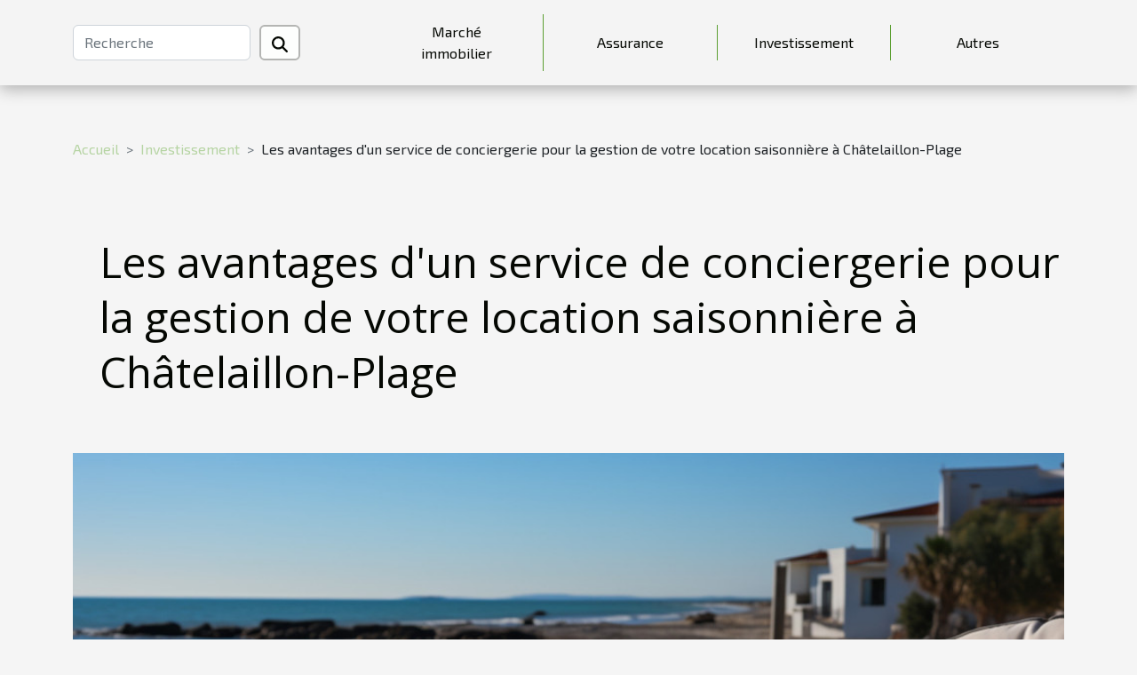

--- FILE ---
content_type: text/html; charset=UTF-8
request_url: https://assurances-guillot.com/les-avantages-dun-service-de-conciergerie-pour-la-gestion-de-votre-location-saisonniere-a-chatelaillon-plage
body_size: 12448
content:
<!DOCTYPE html>
    <html lang="fr">
<head>
    <meta charset="utf-8">
    <title>Les avantages d'un service de conciergerie pour la gestion de votre location saisonnière à Châtelaillon-Plage  | assurances-guillot.com</title>
<meta name="description" content="">

<meta name="robots" content="follow,index" />
<link rel="icon" type="image/png" href="/favicon.png" />
    <meta name="viewport" content="width=device-width, initial-scale=1">
    <link rel="stylesheet" href="/css/style2.css">
</head>
<body>
    <header>
    <div class="container-fluid d-flex justify-content-center">
        <nav class="navbar container navbar-expand-xl m-0 pt-3 pb-3">
            <div class="container-fluid">
                <button class="navbar-toggler" type="button" data-bs-toggle="collapse" data-bs-target="#navbarSupportedContent" aria-controls="navbarSupportedContent" aria-expanded="false" aria-label="Toggle navigation">
                    <svg xmlns="http://www.w3.org/2000/svg" fill="currentColor" class="bi bi-list" viewBox="0 0 16 16">
                        <path fill-rule="evenodd" d="M2.5 12a.5.5 0 0 1 .5-.5h10a.5.5 0 0 1 0 1H3a.5.5 0 0 1-.5-.5m0-4a.5.5 0 0 1 .5-.5h10a.5.5 0 0 1 0 1H3a.5.5 0 0 1-.5-.5m0-4a.5.5 0 0 1 .5-.5h10a.5.5 0 0 1 0 1H3a.5.5 0 0 1-.5-.5"></path>
                    </svg>
                </button>
                <div class="collapse navbar-collapse" id="navbarSupportedContent">
                    <form class="d-flex" role="search" method="get" action="/search">
    <input type="search" class="form-control"  name="q" placeholder="Recherche" aria-label="Recherche"  pattern=".*\S.*" required>
    <button type="submit" class="btn">
        <svg xmlns="http://www.w3.org/2000/svg" width="18px" height="18px" fill="currentColor" viewBox="0 0 512 512">
                    <path d="M416 208c0 45.9-14.9 88.3-40 122.7L502.6 457.4c12.5 12.5 12.5 32.8 0 45.3s-32.8 12.5-45.3 0L330.7 376c-34.4 25.2-76.8 40-122.7 40C93.1 416 0 322.9 0 208S93.1 0 208 0S416 93.1 416 208zM208 352a144 144 0 1 0 0-288 144 144 0 1 0 0 288z"/>
                </svg>
    </button>
</form>
                    <ul class="navbar-nav">
                                                    <li class="nav-item">
    <a href="/marche-immobilier" class="nav-link">Marché immobilier</a>
    </li>
                                    <li class="nav-item">
    <a href="/assurance" class="nav-link">Assurance</a>
    </li>
                                    <li class="nav-item">
    <a href="/investissement" class="nav-link">Investissement</a>
    </li>
                                    <li class="nav-item">
    <a href="/autres" class="nav-link">Autres</a>
    </li>
                            </ul>
                </div>
            </div>
        </nav>
    </div> 
</header>
<div class="container">
        <nav aria-label="breadcrumb"
               style="--bs-breadcrumb-divider: '&gt;';" >
            <ol class="breadcrumb">
                <li class="breadcrumb-item"><a href="/">Accueil</a></li>
                                    <li class="breadcrumb-item  active ">
                        <a href="/investissement" title="Investissement">Investissement</a>                    </li>
                                <li class="breadcrumb-item">
                    Les avantages d'un service de conciergerie pour la gestion de votre location saisonnière à Châtelaillon-Plage                </li>
            </ol>
        </nav>
    </div>
<div class="container-fluid">
    <main class="container sidebar-right mt-2">
        <div class="row">
            <div>

                                    <h1>
                        Les avantages d'un service de conciergerie pour la gestion de votre location saisonnière à Châtelaillon-Plage                    </h1>
                
                    <img class="img-fluid" src="/images/les-avantages-dun-service-de-conciergerie-pour-la-gestion-de-votre-location-saisonniere-a-chatelaillon-plage.jpeg" alt="Les avantages d&#039;un service de conciergerie pour la gestion de votre location saisonnière à Châtelaillon-Plage">            </div>
            <div class="col-md-9 order-1 order-md-2 col-12 main">
                                <article class="container main" ><details  open >
                    <summary>Sommaire</summary>
        
                                    <ol>
                                        <li>
                        <a href="javascript:;" onclick="document.querySelector('#anchor_0').scrollIntoView();">Un gain de temps considérable</a>
                    </li>
                                                                                    <li>
                        <a href="javascript:;" onclick="document.querySelector('#anchor_1').scrollIntoView();">Une expérience client améliorée</a>
                    </li>
                                                                                    <li>
                        <a href="javascript:;" onclick="document.querySelector('#anchor_2').scrollIntoView();">Optimisation des revenus locatifs</a>
                    </li>
                                                                                    <li>
                        <a href="javascript:;" onclick="document.querySelector('#anchor_3').scrollIntoView();">Maintenance et suivi en toute sérénité</a>
                    </li>
                                                                                    <li>
                        <a href="javascript:;" onclick="document.querySelector('#anchor_4').scrollIntoView();">Renforcement de la sécurité</a>
                    </li>
                                                            </ol>
                        </details>

                    <div><p>
La location saisonnière à Châtelaillon-Plage est devenue une activité attrayante pour de nombreux propriétaires souhaitant rentabiliser leur bien immobilier. En parallèle de cette opportunité économique, la gestion locative peut se révéler complexe et chronophage. Face à ces enjeux, un service de conciergerie se présente comme une solution optimale pour simplifier la vie des propriétaires. Cette prise en charge professionnelle promet efficacité et tranquillité d'esprit, contribuant ainsi à maximiser vos revenus et à garantir une expérience exceptionnelle pour vos vacanciers. À travers un parcours initiatique dans l'univers de la conciergerie, découvrons ensemble les multiples bénéfices d'un tel service. La conciergerie n'est pas seulement une commodité mais une véritable stratégie pour exalter le potentiel de votre propriété. Poursuivez votre lecture pour explorer les avantages tangibles qu'offre un service de conciergerie dans le cadre enchanteur de Châtelaillon-Plage.
</p><h2 id="anchor_0">Un gain de temps considérable</h2>
<p>
La gestion locative d'une propriété à Châtelaillon-Plage peut s'avérer chronophage, particulièrement lorsqu'il s'agit d'une location saisonnière. Faire appel à un service de conciergerie représente un atout majeur pour les propriétaires souhaitant optimiser leur organisation. En effet, ces professionnels prennent en charge intégralement l'organisation des arrivées et départs, une tâche qui requiert une disponibilité constante pour répondre aux divers horaires des vacanciers. De surcroît, la communication avec les locataires, souvent multilingue et nécessitant une attention particulière, est gérée efficacement, garantissant ainsi une expérience utilisateur de qualité.
</p>
<p>
La coordination des éléments logistiques, comme la gestion des clés, est également facilitée grâce à l'automatisation des processus. Les avancées technologiques permettent désormais de sécuriser la remise et la réception des clés sans que le propriétaire ait besoin d'être sur place. Quant à l'entretien et au ménage, la conciergerie s'assure que la propriété est impeccablement préparée pour chaque nouveau locataire, ce qui contribue à maintenir un taux de satisfaction élevé et à fidéliser une clientèle exigeante.
</p>
<p>
En déléguant ces tâches à un service de conciergerie à Châtelaillon-Plage, le propriétaire bénéficie d'un <strong>gain de temps</strong> significatif. Ce temps libéré peut être investi dans des activités à valeur ajoutée, comme la réflexion sur des stratégies de marketing pour augmenter le taux d'occupation ou simplement pour profiter d'une période de repos bien méritée. L'externalisation de la gestion quotidienne à des experts du domaine est donc une décision judicieuse, qui permet de conjuguer rentabilité et sérénité.
</p><h2 id="anchor_1">Une expérience client améliorée</h2>
<p>En tant que gestionnaire de propriété chevronné, je suis pleinement conscient que la satisfaction client est le pilier d'une location saisonnière prospère. C'est là que le service de conciergerie haut de gamme intervient, transformant un séjour agréable en une expérience inoubliable. Une approche personnalisée est privilégiée dès l'accueil, avec une considération minutieuse de chaque détail susceptible de répondre aux besoins spécifiques des visiteurs. La disponibilité constante pour satisfaire les requêtes, qu'il s'agisse d'une demande de renseignements touristiques ou d'une nécessité pratique, contribue à forger une expérience personnalisée qui dépasse les attentes.</p>
<p>Les services exclusifs offerts, tels que la réservation d'activités locales ou de tables dans des restaurants prisés, ajoutent une valeur considérable au séjour des clients. Ces attentions particulières, en assurant un accueil haut de gamme, mènent inévitablement à des avis positifs, renforçant ainsi la réputation de la location et assurant une visibilité accrue sur le marché compétitif de Châtelaillon-Plage. Ces avantages concurrentiels sont des atouts indéniables pour tout propriétaire soucieux de se distinguer et de pérenniser son activité. Parmi les exemples notables de cette excellence opérationnelle figure le service de <a href="https://www.ze-rochelle.fr/conciergerie-chatelaillon-plage/">conciergerie airbnb chatelaillon-plage</a>, reconnu pour sa capacité à enrichir significativement le séjour des locataires.</p><h2 id="anchor_2">Optimisation des revenus locatifs</h2>
<p>L'optimisation tarifaire est un levier déterminant pour accroître les revenus locatifs d'une propriété saisonnière à Châtelaillon-Plage. En s'appuyant sur des compétences en yield management, un service de conciergerie veille à l'ajustement des prix en tenant compte de la fluctuation de la demande. Lors d'événements locaux ou en haute saison, la conciergerie adapte la stratégie de prix pour capitaliser sur le potentiel de réservation accru. En période creuse, des promotions peuvent être mises en place pour maintenir un bon taux d'occupation, ce qui est préférable à un logement inoccupé.</p>

<p>La mise en œuvre d'une gestion tarifaire dynamique permet non seulement de se positionner avantageusement sur le marché, mais aussi de répondre avec agilité aux tendances du marché immobilier saisonnier. L'utilisation de plateformes de réservation en ligne contribue par ailleurs à une visibilité accrue de la location, générant ainsi un volume supérieur de réservations potentielles. En synthèse, la conciergerie, par ses stratégies de prix réfléchies, est un atout indéniable pour maximiser les revenus issus de la location saisonnière.</p><h2 id="anchor_3">Maintenance et suivi en toute sérénité</h2>
<p>La maintenance régulière et le suivi de l'état de la propriété sont primordiaux pour préserver sa valeur et assurer la sécurité des locataires. Un service de conciergerie dédié à la location saisonnière à Châtelaillon-Plage prend en charge l'<strong>entretien de propriété</strong> avec rigueur et professionnalisme. Grâce à une <strong>planification de la maintenance</strong> méticuleuse, chaque aspect de la propriété est contrôlé périodiquement, permettant ainsi une <strong>maintenance préventive</strong> efficace. Cette anticipation des besoins réduit considérablement les risques de dysfonctionnements et permet une <strong>intervention rapide</strong> en cas d'urgences. La <strong>gestion des incidents</strong> est ainsi optimisée, évitant les dégradations susceptibles de dévaloriser le bien.</p>
<p>Le <strong>suivi professionnel</strong> offert par un service de conciergerie garantit que toute anomalie est détectée et traitée dans les meilleurs délais. Déléguer ces responsabilités à des experts de l'entretien immobilier est judicieux car cela assure de maintenir votre bien en parfait état, tout en vous libérant des contraintes liées à la gestion quotidienne des tâches de maintenance. Les locataires bénéficient ainsi d'un séjour agréable, et les propriétaires d'une tranquillité d'esprit inestimable, sachant leur investissement entre des mains habiles et attentives.</p><h2 id="anchor_4">Renforcement de la sécurité</h2>
<p>La sécurité des biens constitue une préoccupation centrale dans la gestion de locations saisonnières, notamment à Châtelaillon-Plage où la demande touristique est significative. Les services de conciergerie jouent un rôle déterminant dans ce domaine en mettant en œuvre des pratiques exemplaires en matière de sécurité locative. En effet, ces services assurent une surveillance de propriété efficace, souvent grâce à l'installation d'un système de sécurité intégré, qui permet une traçabilité et un contrôle des accès sans faille.</p>

<p>L'un des aspects les plus pertinents de ces services est la vérification des locataires. Avant même l'arrivée des vacanciers, une identification rigoureuse est réalisée, garantissant que seules les personnes autorisées puissent accéder au bien. Cette étape préventive limite considérablement les risques liés à d'éventuelles occupations indésirables ou à des comportements inappropriés susceptibles d'affecter la quiétude des lieux.</p>

<p>Par ailleurs, la présence physique de concierges, combinée à des systèmes de surveillance modernes, contribue à dissuader les intrusions et à intervenir rapidement en cas d'incidents. Le contrôle continu des entrées et sorties fournit une protection supplémentaire, veillant à ce que la propriété soit occupée conformément aux accords pris, et que la sécurité soit maintenue à un niveau optimal tout au long de la période de location.</p><div>                    <fieldset><time datetime="2023-11-21 18:49:52">21 novembre 2023</time>                        <ul>
                    <li><a href="https://www.facebook.com/sharer.php?u=https://assurances-guillot.com/les-avantages-dun-service-de-conciergerie-pour-la-gestion-de-votre-location-saisonniere-a-chatelaillon-plage" rel="nofollow" target="_blank"><i class="social-facebook"></i></a></li>
                    <li><a href="https://twitter.com/share?url=https://assurances-guillot.com/les-avantages-dun-service-de-conciergerie-pour-la-gestion-de-votre-location-saisonniere-a-chatelaillon-plage&amp;text=Les avantages d&#039;un service de conciergerie pour la gestion de votre location saisonnière à Châtelaillon-Plage" rel="nofollow" target="_blank"><i class="social-twitter"></i></a></li>
                    <li><a href="https://www.linkedin.com/shareArticle?url=https://assurances-guillot.com/les-avantages-dun-service-de-conciergerie-pour-la-gestion-de-votre-location-saisonniere-a-chatelaillon-plage&amp;title=Les avantages d&#039;un service de conciergerie pour la gestion de votre location saisonnière à Châtelaillon-Plage" rel="nofollow" target="_blank"><i class="social-linkedin"></i></a></li>
                    <li><a href="https://reddit.com/submit?url=https://assurances-guillot.com/les-avantages-dun-service-de-conciergerie-pour-la-gestion-de-votre-location-saisonniere-a-chatelaillon-plage&amp;title=Les avantages d&#039;un service de conciergerie pour la gestion de votre location saisonnière à Châtelaillon-Plage" rel="nofollow" target="_blank"><i class="social-reddit"></i></a></li>
                    <li><a href="https://api.whatsapp.com/send?text=Les avantages d&#039;un service de conciergerie pour la gestion de votre location saisonnière à Châtelaillon-Plage&amp;https://assurances-guillot.com/les-avantages-dun-service-de-conciergerie-pour-la-gestion-de-votre-location-saisonniere-a-chatelaillon-plage" rel="nofollow" target="_blank"><i class="social-whatsapp"></i></a></li>
                    <li><a href="mailto:?subject=Les avantages d&#039;un service de conciergerie pour la gestion de votre location saisonnière à Châtelaillon-Plage&amp;body=Les avantages d&#039;un service de conciergerie pour la gestion de votre location saisonnière à Châtelaillon-Plage: https://assurances-guillot.com/les-avantages-dun-service-de-conciergerie-pour-la-gestion-de-votre-location-saisonniere-a-chatelaillon-plage&quot;" rel="nofollow" target="_blank"><i class="social-mail"></i></a></li>
                    <li><a href="https://pinterest.com/pin/create/bookmarklet/?media=/images/les-avantages-dun-service-de-conciergerie-pour-la-gestion-de-votre-location-saisonniere-a-chatelaillon-plage.jpeg&amp;url=https://assurances-guillot.com/les-avantages-dun-service-de-conciergerie-pour-la-gestion-de-votre-location-saisonniere-a-chatelaillon-plage&amp;is_video=0&amp;description=Les avantages d&#039;un service de conciergerie pour la gestion de votre location saisonnière à Châtelaillon-Plage" rel="nofollow" target="_blank"><i class="social-pinterest"></i></a></li>
                    <li><a href="https://t.me/share/url?url=https://assurances-guillot.com/les-avantages-dun-service-de-conciergerie-pour-la-gestion-de-votre-location-saisonniere-a-chatelaillon-plage&amp;text=Les avantages d&#039;un service de conciergerie pour la gestion de votre location saisonnière à Châtelaillon-Plage" rel="nofollow" target="_blank"><i class="social-telegram"></i></a></li>
            </ul></fieldset></article>
            </div>
            <aside class="col-md-3 order-2 order-md-2 col-12 aside-right">
                <div class="list-img-none">
                    <h2>Récents</h2>                            <section>
                    <figure><a href="/maximiser-lefficacite-operationnelle-avec-des-strategies-de-gestion-innovantes" title="Maximiser l&#039;efficacité opérationnelle avec des stratégies de gestion innovantes"><img class="img-fluid" src="/images/maximiser-lefficacite-operationnelle-avec-des-strategies-de-gestion-innovantes.jpeg" alt="Maximiser l&#039;efficacité opérationnelle avec des stratégies de gestion innovantes"></a></figure><figcaption>Maximiser l'efficacité opérationnelle avec des stratégies de gestion innovantes</figcaption>                    <div>
                                                <h3><a href="/maximiser-lefficacite-operationnelle-avec-des-strategies-de-gestion-innovantes" title="Maximiser l&#039;efficacité opérationnelle avec des stratégies de gestion innovantes">Maximiser l'efficacité opérationnelle avec des stratégies de gestion innovantes</a></h3>                    </div>
                </section>
                            <section>
                    <figure><a href="/comment-les-innovations-en-intelligence-artificielle-transforment-elles-les-industries" title="Comment les innovations en intelligence artificielle transforment-elles les industries ?"><img class="img-fluid" src="/images/comment-les-innovations-en-intelligence-artificielle-transforment-elles-les-industries.jpg" alt="Comment les innovations en intelligence artificielle transforment-elles les industries ?"></a></figure><figcaption>Comment les innovations en intelligence artificielle transforment-elles les industries ?</figcaption>                    <div>
                                                <h3><a href="/comment-les-innovations-en-intelligence-artificielle-transforment-elles-les-industries" title="Comment les innovations en intelligence artificielle transforment-elles les industries ?">Comment les innovations en intelligence artificielle transforment-elles les industries ?</a></h3>                    </div>
                </section>
                            <section>
                    <figure><a href="/comment-integrer-des-technologies-vertes-dans-votre-habitat" title="Comment intégrer des technologies vertes dans votre habitat ?"><img class="img-fluid" src="/images/comment-integrer-des-technologies-vertes-dans-votre-habitat.jpg" alt="Comment intégrer des technologies vertes dans votre habitat ?"></a></figure><figcaption>Comment intégrer des technologies vertes dans votre habitat ?</figcaption>                    <div>
                                                <h3><a href="/comment-integrer-des-technologies-vertes-dans-votre-habitat" title="Comment intégrer des technologies vertes dans votre habitat ?">Comment intégrer des technologies vertes dans votre habitat ?</a></h3>                    </div>
                </section>
                            <section>
                    <figure><a href="/comment-les-petites-entreprises-peuvent-elles-profiter-des-tendances-eco-responsables" title="Comment les petites entreprises peuvent-elles profiter des tendances éco-responsables ?"><img class="img-fluid" src="/images/comment-les-petites-entreprises-peuvent-elles-profiter-des-tendances-eco-responsables.jpg" alt="Comment les petites entreprises peuvent-elles profiter des tendances éco-responsables ?"></a></figure><figcaption>Comment les petites entreprises peuvent-elles profiter des tendances éco-responsables ?</figcaption>                    <div>
                                                <h3><a href="/comment-les-petites-entreprises-peuvent-elles-profiter-des-tendances-eco-responsables" title="Comment les petites entreprises peuvent-elles profiter des tendances éco-responsables ?">Comment les petites entreprises peuvent-elles profiter des tendances éco-responsables ?</a></h3>                    </div>
                </section>
                            <section>
                    <figure><a href="/comment-les-garanties-de-loyer-flexibles-transforment-les-demarches-locatives" title="Comment les garanties de loyer flexibles transforment les démarches locatives ?"><img class="img-fluid" src="/images/comment-les-garanties-de-loyer-flexibles-transforment-les-demarches-locatives.jpg" alt="Comment les garanties de loyer flexibles transforment les démarches locatives ?"></a></figure><figcaption>Comment les garanties de loyer flexibles transforment les démarches locatives ?</figcaption>                    <div>
                                                <h3><a href="/comment-les-garanties-de-loyer-flexibles-transforment-les-demarches-locatives" title="Comment les garanties de loyer flexibles transforment les démarches locatives ?">Comment les garanties de loyer flexibles transforment les démarches locatives ?</a></h3>                    </div>
                </section>
                            <section>
                    <figure><a href="/comment-la-technologie-influence-t-elle-les-tendances-immobilieres-actuelles" title="Comment la technologie influence-t-elle les tendances immobilières actuelles ?"><img class="img-fluid" src="/images/comment-la-technologie-influence-t-elle-les-tendances-immobilieres-actuelles.jpg" alt="Comment la technologie influence-t-elle les tendances immobilières actuelles ?"></a></figure><figcaption>Comment la technologie influence-t-elle les tendances immobilières actuelles ?</figcaption>                    <div>
                                                <h3><a href="/comment-la-technologie-influence-t-elle-les-tendances-immobilieres-actuelles" title="Comment la technologie influence-t-elle les tendances immobilières actuelles ?">Comment la technologie influence-t-elle les tendances immobilières actuelles ?</a></h3>                    </div>
                </section>
                                    </div>
            </aside>
        </div>

        <section class="newest-list">
        <div class="container">
                        <h2>Articles similaires</h2>
            <div class="row">
                                    <div class="col-12 col-md-4">
                        <figure><a href="/maximiser-lefficacite-operationnelle-avec-des-strategies-de-gestion-innovantes" title="Maximiser l&#039;efficacité opérationnelle avec des stratégies de gestion innovantes"><img class="img-fluid" src="/images/maximiser-lefficacite-operationnelle-avec-des-strategies-de-gestion-innovantes.jpeg" alt="Maximiser l&#039;efficacité opérationnelle avec des stratégies de gestion innovantes"></a></figure><figcaption>Maximiser l'efficacité opérationnelle avec des stratégies de gestion innovantes</figcaption>                        <div>
                                                    </div>
                        <h4><a href="/maximiser-lefficacite-operationnelle-avec-des-strategies-de-gestion-innovantes" title="Maximiser l&#039;efficacité opérationnelle avec des stratégies de gestion innovantes">Maximiser l'efficacité opérationnelle avec des stratégies de gestion innovantes</a></h4>                        <time datetime="2026-01-14 12:22:06">14 janvier 2026</time>                        <div>
Dans un environnement concurrentiel en constante évolution, maximiser l’efficacité opérationnelle...</div>                    </div>
                                    <div class="col-12 col-md-4">
                        <figure><a href="/comment-les-innovations-en-intelligence-artificielle-transforment-elles-les-industries" title="Comment les innovations en intelligence artificielle transforment-elles les industries ?"><img class="img-fluid" src="/images/comment-les-innovations-en-intelligence-artificielle-transforment-elles-les-industries.jpg" alt="Comment les innovations en intelligence artificielle transforment-elles les industries ?"></a></figure><figcaption>Comment les innovations en intelligence artificielle transforment-elles les industries ?</figcaption>                        <div>
                                                    </div>
                        <h4><a href="/comment-les-innovations-en-intelligence-artificielle-transforment-elles-les-industries" title="Comment les innovations en intelligence artificielle transforment-elles les industries ?">Comment les innovations en intelligence artificielle transforment-elles les industries ?</a></h4>                        <time datetime="2025-12-22 10:16:06">22 décembre 2025</time>                        <div>
L'intelligence artificielle révolutionne le monde professionnel et influence profondément la...</div>                    </div>
                                    <div class="col-12 col-md-4">
                        <figure><a href="/ameliorer-lefficacite-energetique-economies-et-valeur-ajoutee" title="Améliorer l&#039;efficacité énergétique : économies et valeur ajoutée ?"><img class="img-fluid" src="/images/ameliorer-lefficacite-energetique-economies-et-valeur-ajoutee.jpeg" alt="Améliorer l&#039;efficacité énergétique : économies et valeur ajoutée ?"></a></figure><figcaption>Améliorer l'efficacité énergétique : économies et valeur ajoutée ?</figcaption>                        <div>
                                                    </div>
                        <h4><a href="/ameliorer-lefficacite-energetique-economies-et-valeur-ajoutee" title="Améliorer l&#039;efficacité énergétique : économies et valeur ajoutée ?">Améliorer l'efficacité énergétique : économies et valeur ajoutée ?</a></h4>                        <time datetime="2025-11-25 01:12:10">25 novembre 2025</time>                        <div>
L'amélioration de l'efficacité énergétique représente un enjeu majeur pour les foyers et les...</div>                    </div>
                                    <div class="col-12 col-md-4">
                        <figure><a href="/comment-optimiser-votre-gestion-financiere-en-entreprise" title="Comment optimiser votre gestion financière en entreprise ?"><img class="img-fluid" src="/images/comment-optimiser-votre-gestion-financiere-en-entreprise.jpeg" alt="Comment optimiser votre gestion financière en entreprise ?"></a></figure><figcaption>Comment optimiser votre gestion financière en entreprise ?</figcaption>                        <div>
                                                    </div>
                        <h4><a href="/comment-optimiser-votre-gestion-financiere-en-entreprise" title="Comment optimiser votre gestion financière en entreprise ?">Comment optimiser votre gestion financière en entreprise ?</a></h4>                        <time datetime="2025-11-17 01:38:11">17 novembre 2025</time>                        <div>
Optimiser la gestion financière en entreprise est une démarche primordiale dans un contexte...</div>                    </div>
                                    <div class="col-12 col-md-4">
                        <figure><a href="/les-avantages-de-la-maison-passive-pour-un-investissement-durable" title="Les avantages de la maison passive pour un investissement durable"><img class="img-fluid" src="/images/les-avantages-de-la-maison-passive-pour-un-investissement-durable.jpg" alt="Les avantages de la maison passive pour un investissement durable"></a></figure><figcaption>Les avantages de la maison passive pour un investissement durable</figcaption>                        <div>
                                                    </div>
                        <h4><a href="/les-avantages-de-la-maison-passive-pour-un-investissement-durable" title="Les avantages de la maison passive pour un investissement durable">Les avantages de la maison passive pour un investissement durable</a></h4>                        <time datetime="2025-11-17 01:18:07">17 novembre 2025</time>                        <div>  
Dans un contexte où la transition écologique devient un enjeu majeur, la maison passive attire...</div>                    </div>
                                    <div class="col-12 col-md-4">
                        <figure><a href="/strategies-pour-optimiser-les-investissements-en-start-ups-africaines" title="Stratégies pour optimiser les investissements en start-ups africaines"><img class="img-fluid" src="/images/strategies-pour-optimiser-les-investissements-en-start-ups-africaines.jpeg" alt="Stratégies pour optimiser les investissements en start-ups africaines"></a></figure><figcaption>Stratégies pour optimiser les investissements en start-ups africaines</figcaption>                        <div>
                                                    </div>
                        <h4><a href="/strategies-pour-optimiser-les-investissements-en-start-ups-africaines" title="Stratégies pour optimiser les investissements en start-ups africaines">Stratégies pour optimiser les investissements en start-ups africaines</a></h4>                        <time datetime="2025-10-24 00:30:05">24 octobre 2025</time>                        <div>
L’investissement dans les start-ups africaines suscite un intérêt croissant grâce à l'essor de...</div>                    </div>
                                    <div class="col-12 col-md-4">
                        <figure><a href="/maximiser-la-rentabilite-des-locations-saisonnieres-en-bord-de-mer" title="Maximiser la rentabilité des locations saisonnières en bord de mer"><img class="img-fluid" src="/images/maximiser-la-rentabilite-des-locations-saisonnieres-en-bord-de-mer.jpeg" alt="Maximiser la rentabilité des locations saisonnières en bord de mer"></a></figure><figcaption>Maximiser la rentabilité des locations saisonnières en bord de mer</figcaption>                        <div>
                                                    </div>
                        <h4><a href="/maximiser-la-rentabilite-des-locations-saisonnieres-en-bord-de-mer" title="Maximiser la rentabilité des locations saisonnières en bord de mer">Maximiser la rentabilité des locations saisonnières en bord de mer</a></h4>                        <time datetime="2025-10-20 00:48:06">20 octobre 2025</time>                        <div>
Découvrir comment maximiser la rentabilité des locations saisonnières en bord de mer représente...</div>                    </div>
                                    <div class="col-12 col-md-4">
                        <figure><a href="/comment-les-nouvelles-technologies-transforment-elles-les-services-financiers" title="Comment les nouvelles technologies transforment-elles les services financiers ?"><img class="img-fluid" src="/images/comment-les-nouvelles-technologies-transforment-elles-les-services-financiers.jpg" alt="Comment les nouvelles technologies transforment-elles les services financiers ?"></a></figure><figcaption>Comment les nouvelles technologies transforment-elles les services financiers ?</figcaption>                        <div>
                                                    </div>
                        <h4><a href="/comment-les-nouvelles-technologies-transforment-elles-les-services-financiers" title="Comment les nouvelles technologies transforment-elles les services financiers ?">Comment les nouvelles technologies transforment-elles les services financiers ?</a></h4>                        <time datetime="2025-10-18 00:56:07">18 octobre 2025</time>                        <div>
La révolution numérique bouleverse chaque secteur, et les services financiers ne font pas...</div>                    </div>
                                    <div class="col-12 col-md-4">
                        <figure><a href="/strategies-pour-maximiser-la-rentabilite-dun-investissement-dans-un-parking" title="Stratégies pour maximiser la rentabilité d&#039;un investissement dans un parking"><img class="img-fluid" src="/images/strategies-pour-maximiser-la-rentabilite-dun-investissement-dans-un-parking.jpg" alt="Stratégies pour maximiser la rentabilité d&#039;un investissement dans un parking"></a></figure><figcaption>Stratégies pour maximiser la rentabilité d'un investissement dans un parking</figcaption>                        <div>
                                                    </div>
                        <h4><a href="/strategies-pour-maximiser-la-rentabilite-dun-investissement-dans-un-parking" title="Stratégies pour maximiser la rentabilité d&#039;un investissement dans un parking">Stratégies pour maximiser la rentabilité d'un investissement dans un parking</a></h4>                        <time datetime="2025-09-20 01:08:04">20 septembre 2025</time>                        <div>Investir dans un parking représente une opportunité attrayante pour diversifier son patrimoine...</div>                    </div>
                                    <div class="col-12 col-md-4">
                        <figure><a href="/maximiser-les-rendements-locatifs-grace-a-une-gestion-optimisee" title="Maximiser les rendements locatifs grâce à une gestion optimisée"><img class="img-fluid" src="/images/maximiser-les-rendements-locatifs-grace-a-une-gestion-optimisee.jpg" alt="Maximiser les rendements locatifs grâce à une gestion optimisée"></a></figure><figcaption>Maximiser les rendements locatifs grâce à une gestion optimisée</figcaption>                        <div>
                                                    </div>
                        <h4><a href="/maximiser-les-rendements-locatifs-grace-a-une-gestion-optimisee" title="Maximiser les rendements locatifs grâce à une gestion optimisée">Maximiser les rendements locatifs grâce à une gestion optimisée</a></h4>                        <time datetime="2025-09-01 03:40:08">1 septembre 2025</time>                        <div>  
Maximiser les rendements locatifs est une préoccupation majeure pour tout investisseur...</div>                    </div>
                                    <div class="col-12 col-md-4">
                        <figure><a href="/strategies-efficaces-pour-gerer-vos-biens-immobiliers-a-linternational" title="Stratégies efficaces pour gérer vos biens immobiliers à l&#039;international"><img class="img-fluid" src="/images/strategies-efficaces-pour-gerer-vos-biens-immobiliers-a-linternational.jpeg" alt="Stratégies efficaces pour gérer vos biens immobiliers à l&#039;international"></a></figure><figcaption>Stratégies efficaces pour gérer vos biens immobiliers à l'international</figcaption>                        <div>
                                                    </div>
                        <h4><a href="/strategies-efficaces-pour-gerer-vos-biens-immobiliers-a-linternational" title="Stratégies efficaces pour gérer vos biens immobiliers à l&#039;international">Stratégies efficaces pour gérer vos biens immobiliers à l'international</a></h4>                        <time datetime="2025-07-21 07:16:08">21 juillet 2025</time>                        <div>Gérer des biens immobiliers à l’international requiert une expertise approfondie et une stratégie...</div>                    </div>
                                    <div class="col-12 col-md-4">
                        <figure><a href="/comment-choisir-une-banque-qui-soutient-vos-projets-financiers-et-personnels" title="Comment choisir une banque qui soutient vos projets financiers et personnels"><img class="img-fluid" src="/images/comment-choisir-une-banque-qui-soutient-vos-projets-financiers-et-personnels.jpg" alt="Comment choisir une banque qui soutient vos projets financiers et personnels"></a></figure><figcaption>Comment choisir une banque qui soutient vos projets financiers et personnels</figcaption>                        <div>
                                                    </div>
                        <h4><a href="/comment-choisir-une-banque-qui-soutient-vos-projets-financiers-et-personnels" title="Comment choisir une banque qui soutient vos projets financiers et personnels">Comment choisir une banque qui soutient vos projets financiers et personnels</a></h4>                        <time datetime="2025-06-19 19:40:05">19 juin 2025</time>                        <div>Choisir la bonne banque est un étape déterminant pour soutenir vos projets, qu'ils soient d'ordre...</div>                    </div>
                                    <div class="col-12 col-md-4">
                        <figure><a href="/strategies-efficaces-pour-maximiser-vos-gains-sur-les-plateformes-de-microtravail" title="Stratégies efficaces pour maximiser vos gains sur les plateformes de microtravail"><img class="img-fluid" src="/images/strategies-efficaces-pour-maximiser-vos-gains-sur-les-plateformes-de-microtravail.jpeg" alt="Stratégies efficaces pour maximiser vos gains sur les plateformes de microtravail"></a></figure><figcaption>Stratégies efficaces pour maximiser vos gains sur les plateformes de microtravail</figcaption>                        <div>
                                                    </div>
                        <h4><a href="/strategies-efficaces-pour-maximiser-vos-gains-sur-les-plateformes-de-microtravail" title="Stratégies efficaces pour maximiser vos gains sur les plateformes de microtravail">Stratégies efficaces pour maximiser vos gains sur les plateformes de microtravail</a></h4>                        <time datetime="2025-06-09 20:54:14">9 juin 2025</time>                        <div>
Entrer dans l’univers des plateformes de microtravail ouvre la porte à de nombreuses opportunités...</div>                    </div>
                                    <div class="col-12 col-md-4">
                        <figure><a href="/methodes-avancees-pour-diagnostiquer-les-erreurs-dans-les-technologies-financieres" title="Méthodes avancées pour diagnostiquer les erreurs dans les technologies financières"><img class="img-fluid" src="/images/methodes-avancees-pour-diagnostiquer-les-erreurs-dans-les-technologies-financieres.jpg" alt="Méthodes avancées pour diagnostiquer les erreurs dans les technologies financières"></a></figure><figcaption>Méthodes avancées pour diagnostiquer les erreurs dans les technologies financières</figcaption>                        <div>
                                                    </div>
                        <h4><a href="/methodes-avancees-pour-diagnostiquer-les-erreurs-dans-les-technologies-financieres" title="Méthodes avancées pour diagnostiquer les erreurs dans les technologies financières">Méthodes avancées pour diagnostiquer les erreurs dans les technologies financières</a></h4>                        <time datetime="2025-05-19 08:04:05">19 mai 2025</time>                        <div>
Dans le monde en pleine évolution des technologies financières, la détection et le diagnostic des...</div>                    </div>
                                    <div class="col-12 col-md-4">
                        <figure><a href="/les-avantages-de-la-promotion-immobiliere-pour-les-investisseurs" title="Les avantages de la promotion immobilière pour les investisseurs"><img class="img-fluid" src="/images/les-avantages-de-la-promotion-immobiliere-pour-les-investisseurs.jpeg" alt="Les avantages de la promotion immobilière pour les investisseurs"></a></figure><figcaption>Les avantages de la promotion immobilière pour les investisseurs</figcaption>                        <div>
                                                    </div>
                        <h4><a href="/les-avantages-de-la-promotion-immobiliere-pour-les-investisseurs" title="Les avantages de la promotion immobilière pour les investisseurs">Les avantages de la promotion immobilière pour les investisseurs</a></h4>                        <time datetime="2025-05-12 00:32:08">12 mai 2025</time>                        <div>
La promotion immobilière représente une avenue séduisante pour les investisseurs à la recherche...</div>                    </div>
                                    <div class="col-12 col-md-4">
                        <figure><a href="/investissement-immobilier-niche-de-marche-et-opportunites-meconnues" title="Investissement immobilier niche de marché et opportunités méconnues"><img class="img-fluid" src="/images/investissement-immobilier-niche-de-marche-et-opportunites-meconnues.jpeg" alt="Investissement immobilier niche de marché et opportunités méconnues"></a></figure><figcaption>Investissement immobilier niche de marché et opportunités méconnues</figcaption>                        <div>
                                                    </div>
                        <h4><a href="/investissement-immobilier-niche-de-marche-et-opportunites-meconnues" title="Investissement immobilier niche de marché et opportunités méconnues">Investissement immobilier niche de marché et opportunités méconnues</a></h4>                        <time datetime="2025-05-03 10:05:21">3 mai 2025</time>                        <div>
Le marché de l'investissement immobilier regorge d'opportunités à la fois alléchantes et méconnues...</div>                    </div>
                                    <div class="col-12 col-md-4">
                        <figure><a href="/investissement-socialement-responsable-isr-comment-allier-ethique-et-rentabilite" title="Investissement socialement responsable ISR comment allier éthique et rentabilité"><img class="img-fluid" src="/images/investissement-socialement-responsable-isr-comment-allier-ethique-et-rentabilite.jpeg" alt="Investissement socialement responsable ISR comment allier éthique et rentabilité"></a></figure><figcaption>Investissement socialement responsable ISR comment allier éthique et rentabilité</figcaption>                        <div>
                                                    </div>
                        <h4><a href="/investissement-socialement-responsable-isr-comment-allier-ethique-et-rentabilite" title="Investissement socialement responsable ISR comment allier éthique et rentabilité">Investissement socialement responsable ISR comment allier éthique et rentabilité</a></h4>                        <time datetime="2025-04-16 23:34:01">16 avril 2025</time>                        <div>
L'investissement socialement responsable (ISR) est aujourd'hui au cœur des débats dans le monde...</div>                    </div>
                                    <div class="col-12 col-md-4">
                        <figure><a href="/strategies-pour-une-gestion-locative-efficace-et-sans-stress" title="Stratégies pour une gestion locative efficace et sans stress"><img class="img-fluid" src="/images/strategies-pour-une-gestion-locative-efficace-et-sans-stress.jpg" alt="Stratégies pour une gestion locative efficace et sans stress"></a></figure><figcaption>Stratégies pour une gestion locative efficace et sans stress</figcaption>                        <div>
                                                    </div>
                        <h4><a href="/strategies-pour-une-gestion-locative-efficace-et-sans-stress" title="Stratégies pour une gestion locative efficace et sans stress">Stratégies pour une gestion locative efficace et sans stress</a></h4>                        <time datetime="2025-04-12 10:46:05">12 avril 2025</time>                        <div>
La gestion locative peut rapidement devenir une source de préoccupations si elle n'est pas...</div>                    </div>
                                    <div class="col-12 col-md-4">
                        <figure><a href="/investir-dans-leconomie-bleue-opportunites-dans-les-industries-maritimes-et-cotieres" title="Investir dans l&#039;économie bleue Opportunités dans les industries maritimes et côtières"><img class="img-fluid" src="/images/investir-dans-leconomie-bleue-opportunites-dans-les-industries-maritimes-et-cotieres.jpg" alt="Investir dans l&#039;économie bleue Opportunités dans les industries maritimes et côtières"></a></figure><figcaption>Investir dans l'économie bleue Opportunités dans les industries maritimes et côtières</figcaption>                        <div>
                                                    </div>
                        <h4><a href="/investir-dans-leconomie-bleue-opportunites-dans-les-industries-maritimes-et-cotieres" title="Investir dans l&#039;économie bleue Opportunités dans les industries maritimes et côtières">Investir dans l'économie bleue Opportunités dans les industries maritimes et côtières</a></h4>                        <time datetime="2025-04-06 14:47:41">6 avril 2025</time>                        <div>
L'économie bleue, ce vaste domaine englobant toutes les activités maritimes et côtières,...</div>                    </div>
                                    <div class="col-12 col-md-4">
                        <figure><a href="/diversifier-son-portefeuille-avec-lor-numerique-comprendre-les-e-gold-investments" title="Diversifier son portefeuille avec l&#039;or numérique comprendre les E-gold investments"><img class="img-fluid" src="/images/diversifier-son-portefeuille-avec-lor-numerique-comprendre-les-e-gold-investments.jpg" alt="Diversifier son portefeuille avec l&#039;or numérique comprendre les E-gold investments"></a></figure><figcaption>Diversifier son portefeuille avec l'or numérique comprendre les E-gold investments</figcaption>                        <div>
                                                    </div>
                        <h4><a href="/diversifier-son-portefeuille-avec-lor-numerique-comprendre-les-e-gold-investments" title="Diversifier son portefeuille avec l&#039;or numérique comprendre les E-gold investments">Diversifier son portefeuille avec l'or numérique comprendre les E-gold investments</a></h4>                        <time datetime="2025-04-04 18:58:11">4 avril 2025</time>                        <div>
L'investissement dans les métaux précieux a longtemps été considéré comme un refuge en périodes...</div>                    </div>
                                    <div class="col-12 col-md-4">
                        <figure><a href="/investissement-immobilier-indirect-les-scpi-comme-alternative" title="Investissement immobilier indirect les SCPI comme alternative"><img class="img-fluid" src="/images/investissement-immobilier-indirect-les-scpi-comme-alternative.jpeg" alt="Investissement immobilier indirect les SCPI comme alternative"></a></figure><figcaption>Investissement immobilier indirect les SCPI comme alternative</figcaption>                        <div>
                                                    </div>
                        <h4><a href="/investissement-immobilier-indirect-les-scpi-comme-alternative" title="Investissement immobilier indirect les SCPI comme alternative">Investissement immobilier indirect les SCPI comme alternative</a></h4>                        <time datetime="2025-03-24 22:44:02">24 mars 2025</time>                        <div>
Dans un monde où l'investissement immobilier est souvent perçu comme une forteresse aux portes...</div>                    </div>
                                    <div class="col-12 col-md-4">
                        <figure><a href="/etf-thematiques-pour-investisseurs-avertis-tendances-et-perspectives" title="ETF thématiques pour investisseurs avertis tendances et perspectives"><img class="img-fluid" src="/images/etf-thematiques-pour-investisseurs-avertis-tendances-et-perspectives.jpg" alt="ETF thématiques pour investisseurs avertis tendances et perspectives"></a></figure><figcaption>ETF thématiques pour investisseurs avertis tendances et perspectives</figcaption>                        <div>
                                                    </div>
                        <h4><a href="/etf-thematiques-pour-investisseurs-avertis-tendances-et-perspectives" title="ETF thématiques pour investisseurs avertis tendances et perspectives">ETF thématiques pour investisseurs avertis tendances et perspectives</a></h4>                        <time datetime="2025-03-24 12:57:58">24 mars 2025</time>                        <div>
Dans le paysage financier contemporain, les ETF thématiques représentent une innovation marquante...</div>                    </div>
                                    <div class="col-12 col-md-4">
                        <figure><a href="/strategies-pour-optimiser-la-rentabilite-de-votre-investissement-locatif" title="Stratégies pour optimiser la rentabilité de votre investissement locatif"><img class="img-fluid" src="/images/strategies-pour-optimiser-la-rentabilite-de-votre-investissement-locatif.jpeg" alt="Stratégies pour optimiser la rentabilité de votre investissement locatif"></a></figure><figcaption>Stratégies pour optimiser la rentabilité de votre investissement locatif</figcaption>                        <div>
                                                    </div>
                        <h4><a href="/strategies-pour-optimiser-la-rentabilite-de-votre-investissement-locatif" title="Stratégies pour optimiser la rentabilité de votre investissement locatif">Stratégies pour optimiser la rentabilité de votre investissement locatif</a></h4>                        <time datetime="2025-03-22 10:42:06">22 mars 2025</time>                        <div>
Dans un marché immobilier dynamique, l'optimisation de la rentabilité d'un investissement locatif...</div>                    </div>
                                    <div class="col-12 col-md-4">
                        <figure><a href="/comment-la-technologie-revolutionne-les-pratiques-dinvestissement-immobilier" title="Comment la technologie révolutionne les pratiques d&#039;investissement immobilier"><img class="img-fluid" src="/images/comment-la-technologie-revolutionne-les-pratiques-dinvestissement-immobilier.jpeg" alt="Comment la technologie révolutionne les pratiques d&#039;investissement immobilier"></a></figure><figcaption>Comment la technologie révolutionne les pratiques d'investissement immobilier</figcaption>                        <div>
                                                    </div>
                        <h4><a href="/comment-la-technologie-revolutionne-les-pratiques-dinvestissement-immobilier" title="Comment la technologie révolutionne les pratiques d&#039;investissement immobilier">Comment la technologie révolutionne les pratiques d'investissement immobilier</a></h4>                        <time datetime="2025-02-28 13:03:00">28 février 2025</time>                        <div>
Dans un monde en constante évolution, la technologie bouleverse les secteurs traditionnels, y...</div>                    </div>
                                    <div class="col-12 col-md-4">
                        <figure><a href="/comment-analyser-les-montants-et-rendements-des-dividendes-pour-2025" title="Comment analyser les montants et rendements des dividendes pour 2025"><img class="img-fluid" src="/images/comment-analyser-les-montants-et-rendements-des-dividendes-pour-2025.jpg" alt="Comment analyser les montants et rendements des dividendes pour 2025"></a></figure><figcaption>Comment analyser les montants et rendements des dividendes pour 2025</figcaption>                        <div>
                                                    </div>
                        <h4><a href="/comment-analyser-les-montants-et-rendements-des-dividendes-pour-2025" title="Comment analyser les montants et rendements des dividendes pour 2025">Comment analyser les montants et rendements des dividendes pour 2025</a></h4>                        <time datetime="2025-02-21 00:56:04">21 février 2025</time>                        <div>
Dans un monde financier en perpétuelle évolution, l'anticipation est synonyme de sagesse....</div>                    </div>
                                    <div class="col-12 col-md-4">
                        <figure><a href="/strategies-pour-ameliorer-la-gestion-financiere-des-petites-entreprises" title="Stratégies pour améliorer la gestion financière des petites entreprises"><img class="img-fluid" src="/images/strategies-pour-ameliorer-la-gestion-financiere-des-petites-entreprises.jpg" alt="Stratégies pour améliorer la gestion financière des petites entreprises"></a></figure><figcaption>Stratégies pour améliorer la gestion financière des petites entreprises</figcaption>                        <div>
                                                    </div>
                        <h4><a href="/strategies-pour-ameliorer-la-gestion-financiere-des-petites-entreprises" title="Stratégies pour améliorer la gestion financière des petites entreprises">Stratégies pour améliorer la gestion financière des petites entreprises</a></h4>                        <time datetime="2025-02-02 00:14:38">2 février 2025</time>                        <div>
Dans un monde économique en constante évolution, la gestion financière s'avère être un pilier...</div>                    </div>
                                    <div class="col-12 col-md-4">
                        <figure><a href="/strategies-efficaces-pour-optimiser-la-gestion-de-la-dette-dans-les-pme" title="Stratégies efficaces pour optimiser la gestion de la dette dans les PME"><img class="img-fluid" src="/images/strategies-efficaces-pour-optimiser-la-gestion-de-la-dette-dans-les-pme.jpg" alt="Stratégies efficaces pour optimiser la gestion de la dette dans les PME"></a></figure><figcaption>Stratégies efficaces pour optimiser la gestion de la dette dans les PME</figcaption>                        <div>
                                                    </div>
                        <h4><a href="/strategies-efficaces-pour-optimiser-la-gestion-de-la-dette-dans-les-pme" title="Stratégies efficaces pour optimiser la gestion de la dette dans les PME">Stratégies efficaces pour optimiser la gestion de la dette dans les PME</a></h4>                        <time datetime="2025-01-21 00:36:04">21 janvier 2025</time>                        <div>
Gérer efficacement la dette d'une petite ou moyenne entreprise (PME) est un défi majeur qui peut...</div>                    </div>
                                    <div class="col-12 col-md-4">
                        <figure><a href="/strategies-pour-augmenter-la-rentabilite-dun-investissement-locatif" title="Stratégies pour augmenter la rentabilité d&#039;un investissement locatif"><img class="img-fluid" src="/images/strategies-pour-augmenter-la-rentabilite-dun-investissement-locatif.jpeg" alt="Stratégies pour augmenter la rentabilité d&#039;un investissement locatif"></a></figure><figcaption>Stratégies pour augmenter la rentabilité d'un investissement locatif</figcaption>                        <div>
                                                    </div>
                        <h4><a href="/strategies-pour-augmenter-la-rentabilite-dun-investissement-locatif" title="Stratégies pour augmenter la rentabilité d&#039;un investissement locatif">Stratégies pour augmenter la rentabilité d'un investissement locatif</a></h4>                        <time datetime="2025-01-14 00:44:04">14 janvier 2025</time>                        <div>
L'investissement locatif constitue une voie privilégiée pour ceux qui souhaitent se constituer un...</div>                    </div>
                                    <div class="col-12 col-md-4">
                        <figure><a href="/les-materiaux-de-construction-comme-actif-dinvestissement-durable" title="Les matériaux de construction comme actif d&#039;investissement durable"><img class="img-fluid" src="/images/les-materiaux-de-construction-comme-actif-dinvestissement-durable.jpeg" alt="Les matériaux de construction comme actif d&#039;investissement durable"></a></figure><figcaption>Les matériaux de construction comme actif d'investissement durable</figcaption>                        <div>
                                                    </div>
                        <h4><a href="/les-materiaux-de-construction-comme-actif-dinvestissement-durable" title="Les matériaux de construction comme actif d&#039;investissement durable">Les matériaux de construction comme actif d'investissement durable</a></h4>                        <time datetime="2025-01-05 00:20:05">5 janvier 2025</time>                        <div>
Dans un monde où la durabilité est au cœur des préoccupations, les matériaux de construction se...</div>                    </div>
                                    <div class="col-12 col-md-4">
                        <figure><a href="/comment-un-bilan-patrimonial-peut-optimiser-votre-avenir-financier" title="Comment un bilan patrimonial peut optimiser votre avenir financier"><img class="img-fluid" src="/images/comment-un-bilan-patrimonial-peut-optimiser-votre-avenir-financier.jpeg" alt="Comment un bilan patrimonial peut optimiser votre avenir financier"></a></figure><figcaption>Comment un bilan patrimonial peut optimiser votre avenir financier</figcaption>                        <div>
                                                    </div>
                        <h4><a href="/comment-un-bilan-patrimonial-peut-optimiser-votre-avenir-financier" title="Comment un bilan patrimonial peut optimiser votre avenir financier">Comment un bilan patrimonial peut optimiser votre avenir financier</a></h4>                        <time datetime="2024-12-27 01:12:05">27 décembre 2024</time>                        <div>
La planification financière est un voyage sans cesse évolutif. À la croisée des chemins, se...</div>                    </div>
                                    <div class="col-12 col-md-4">
                        <figure><a href="/strategies-pour-maximiser-la-rentabilite-dun-investissement-immobilier" title="Stratégies pour maximiser la rentabilité d&#039;un investissement immobilier"><img class="img-fluid" src="/images/strategies-pour-maximiser-la-rentabilite-dun-investissement-immobilier.jpeg" alt="Stratégies pour maximiser la rentabilité d&#039;un investissement immobilier"></a></figure><figcaption>Stratégies pour maximiser la rentabilité d'un investissement immobilier</figcaption>                        <div>
                                                    </div>
                        <h4><a href="/strategies-pour-maximiser-la-rentabilite-dun-investissement-immobilier" title="Stratégies pour maximiser la rentabilité d&#039;un investissement immobilier">Stratégies pour maximiser la rentabilité d'un investissement immobilier</a></h4>                        <time datetime="2024-12-17 00:30:20">17 décembre 2024</time>                        <div>
L'investissement immobilier représente une opportunité attrayante pour accroître son patrimoine....</div>                    </div>
                                    <div class="col-12 col-md-4">
                        <figure><a href="/comment-limmobilier-durable-influence-les-choix-des-investisseurs-modernes" title="Comment l&#039;immobilier durable influence les choix des investisseurs modernes"><img class="img-fluid" src="/images/comment-limmobilier-durable-influence-les-choix-des-investisseurs-modernes.jpeg" alt="Comment l&#039;immobilier durable influence les choix des investisseurs modernes"></a></figure><figcaption>Comment l'immobilier durable influence les choix des investisseurs modernes</figcaption>                        <div>
                                                    </div>
                        <h4><a href="/comment-limmobilier-durable-influence-les-choix-des-investisseurs-modernes" title="Comment l&#039;immobilier durable influence les choix des investisseurs modernes">Comment l'immobilier durable influence les choix des investisseurs modernes</a></h4>                        <time datetime="2024-12-16 00:32:04">16 décembre 2024</time>                        <div>
L'immobilier durable n'est plus une simple tendance, mais une composante fondamentale des...</div>                    </div>
                                    <div class="col-12 col-md-4">
                        <figure><a href="/strategies-dinvestissement-dans-limmobilier-international-pour-diversifier-votre-portefeuille" title="Stratégies d&#039;investissement dans l&#039;immobilier international pour diversifier votre portefeuille"><img class="img-fluid" src="/images/strategies-dinvestissement-dans-limmobilier-international-pour-diversifier-votre-portefeuille.jpg" alt="Stratégies d&#039;investissement dans l&#039;immobilier international pour diversifier votre portefeuille"></a></figure><figcaption>Stratégies d'investissement dans l'immobilier international pour diversifier votre portefeuille</figcaption>                        <div>
                                                    </div>
                        <h4><a href="/strategies-dinvestissement-dans-limmobilier-international-pour-diversifier-votre-portefeuille" title="Stratégies d&#039;investissement dans l&#039;immobilier international pour diversifier votre portefeuille">Stratégies d'investissement dans l'immobilier international pour diversifier votre portefeuille</a></h4>                        <time datetime="2024-11-02 06:39:30">2 novembre 2024</time>                        <div>
L'investissement immobilier international est devenu un élément central pour les investisseurs...</div>                    </div>
                                    <div class="col-12 col-md-4">
                        <figure><a href="/strategies-dinvestissement-dans-limmobilier-pour-eviter-les-zones-a-risque" title="Stratégies d&#039;investissement dans l&#039;immobilier pour éviter les zones à risque"><img class="img-fluid" src="/images/strategies-dinvestissement-dans-limmobilier-pour-eviter-les-zones-a-risque.jpeg" alt="Stratégies d&#039;investissement dans l&#039;immobilier pour éviter les zones à risque"></a></figure><figcaption>Stratégies d'investissement dans l'immobilier pour éviter les zones à risque</figcaption>                        <div>
                                                    </div>
                        <h4><a href="/strategies-dinvestissement-dans-limmobilier-pour-eviter-les-zones-a-risque" title="Stratégies d&#039;investissement dans l&#039;immobilier pour éviter les zones à risque">Stratégies d'investissement dans l'immobilier pour éviter les zones à risque</a></h4>                        <time datetime="2024-08-27 08:00:06">27 août 2024</time>                        <div>
L'investissement immobilier est souvent considéré comme une valeur refuge, mais il n'est pas...</div>                    </div>
                                    <div class="col-12 col-md-4">
                        <figure><a href="/comment-identifier-et-investir-dans-un-bien-immobilier-a-haut-rendement" title="Comment identifier et investir dans un bien immobilier à haut rendement"><img class="img-fluid" src="/images/comment-identifier-et-investir-dans-un-bien-immobilier-a-haut-rendement.jpeg" alt="Comment identifier et investir dans un bien immobilier à haut rendement"></a></figure><figcaption>Comment identifier et investir dans un bien immobilier à haut rendement</figcaption>                        <div>
                                                    </div>
                        <h4><a href="/comment-identifier-et-investir-dans-un-bien-immobilier-a-haut-rendement" title="Comment identifier et investir dans un bien immobilier à haut rendement">Comment identifier et investir dans un bien immobilier à haut rendement</a></h4>                        <time datetime="2024-08-09 01:38:04">9 août 2024</time>                        <div>
L'investissement immobilier est souvent perçu comme une valeur refuge, offrant des opportunités...</div>                    </div>
                                    <div class="col-12 col-md-4">
                        <figure><a href="/impact-environnemental-du-minage-de-cryptomonnaies-et-alternatives-durables" title="Impact environnemental du minage de cryptomonnaies et alternatives durables"><img class="img-fluid" src="/images/impact-environnemental-du-minage-de-cryptomonnaies-et-alternatives-durables.jpg" alt="Impact environnemental du minage de cryptomonnaies et alternatives durables"></a></figure><figcaption>Impact environnemental du minage de cryptomonnaies et alternatives durables</figcaption>                        <div>
                                                    </div>
                        <h4><a href="/impact-environnemental-du-minage-de-cryptomonnaies-et-alternatives-durables" title="Impact environnemental du minage de cryptomonnaies et alternatives durables">Impact environnemental du minage de cryptomonnaies et alternatives durables</a></h4>                        <time datetime="2024-06-11 00:34:03">11 juin 2024</time>                        <div>
La cryptomonnaie, cette monnaie virtuelle qui a révolutionné notre approche des systèmes...</div>                    </div>
                                    <div class="col-12 col-md-4">
                        <figure><a href="/les-impacts-des-politiques-monetaires-sur-les-marches-dactions-comprendre-les-fondements" title="Les impacts des politiques monétaires sur les marchés d&#039;actions : comprendre les fondements"><img class="img-fluid" src="/images/les-impacts-des-politiques-monetaires-sur-les-marches-dactions-comprendre-les-fondements.jpg" alt="Les impacts des politiques monétaires sur les marchés d&#039;actions : comprendre les fondements"></a></figure><figcaption>Les impacts des politiques monétaires sur les marchés d'actions : comprendre les fondements</figcaption>                        <div>
                                                    </div>
                        <h4><a href="/les-impacts-des-politiques-monetaires-sur-les-marches-dactions-comprendre-les-fondements" title="Les impacts des politiques monétaires sur les marchés d&#039;actions : comprendre les fondements">Les impacts des politiques monétaires sur les marchés d'actions : comprendre les fondements</a></h4>                        <time datetime="2024-04-30 18:28:20">30 avril 2024</time>                        <div>
Dans le ballet économique global, les politiques monétaires tiennent un rôle de premier plan,...</div>                    </div>
                                    <div class="col-12 col-md-4">
                        <figure><a href="/comment-diversifier-son-portefeuille-dinvestissement-avec-limmobilier-a-dubai" title="Comment diversifier son portefeuille d&#039;investissement avec l&#039;immobilier à Dubai"><img class="img-fluid" src="/images/comment-diversifier-son-portefeuille-dinvestissement-avec-limmobilier-a-dubai.jpg" alt="Comment diversifier son portefeuille d&#039;investissement avec l&#039;immobilier à Dubai"></a></figure><figcaption>Comment diversifier son portefeuille d'investissement avec l'immobilier à Dubai</figcaption>                        <div>
                                                    </div>
                        <h4><a href="/comment-diversifier-son-portefeuille-dinvestissement-avec-limmobilier-a-dubai" title="Comment diversifier son portefeuille d&#039;investissement avec l&#039;immobilier à Dubai">Comment diversifier son portefeuille d'investissement avec l'immobilier à Dubai</a></h4>                        <time datetime="2024-02-29 01:22:05">29 février 2024</time>                        <div>
L'attrait pour l'investissement immobilier ne cesse de grandir, et les métropoles internationales...</div>                    </div>
                                    <div class="col-12 col-md-4">
                        <figure><a href="/les-avantages-fiscaux-de-linvestissement-immobilier-dans-le-neuf" title="Les avantages fiscaux de l&#039;investissement immobilier dans le neuf"><img class="img-fluid" src="/images/les-avantages-fiscaux-de-linvestissement-immobilier-dans-le-neuf.jpeg" alt="Les avantages fiscaux de l&#039;investissement immobilier dans le neuf"></a></figure><figcaption>Les avantages fiscaux de l'investissement immobilier dans le neuf</figcaption>                        <div>
                                                    </div>
                        <h4><a href="/les-avantages-fiscaux-de-linvestissement-immobilier-dans-le-neuf" title="Les avantages fiscaux de l&#039;investissement immobilier dans le neuf">Les avantages fiscaux de l'investissement immobilier dans le neuf</a></h4>                        <time datetime="2024-02-20 17:34:18">20 février 2024</time>                        <div>
L'investissement immobilier neuf suscite un intérêt grandissant, et pour cause, les avantages...</div>                    </div>
                                    <div class="col-12 col-md-4">
                        <figure><a href="/comment-integrer-le-dollar-cost-averaging-dans-votre-strategie-dinvestissement-global" title="Comment intégrer le dollar cost averaging dans votre stratégie d&#039;investissement global"><img class="img-fluid" src="/images/comment-integrer-le-dollar-cost-averaging-dans-votre-strategie-dinvestissement-global.jpeg" alt="Comment intégrer le dollar cost averaging dans votre stratégie d&#039;investissement global"></a></figure><figcaption>Comment intégrer le dollar cost averaging dans votre stratégie d'investissement global</figcaption>                        <div>
                                                    </div>
                        <h4><a href="/comment-integrer-le-dollar-cost-averaging-dans-votre-strategie-dinvestissement-global" title="Comment intégrer le dollar cost averaging dans votre stratégie d&#039;investissement global">Comment intégrer le dollar cost averaging dans votre stratégie d'investissement global</a></h4>                        <time datetime="2023-12-31 07:46:09">31 décembre 2023</time>                        <div>
Dans un monde où l'incertitude économique devient la norme, l'élaboration d'une stratégie...</div>                    </div>
                                    <div class="col-12 col-md-4">
                        <figure><a href="/investir-dans-limmobilier-commercial-via-un-compte-entreprise" title="Investir dans l&#039;immobilier commercial via un compte entreprise"><img class="img-fluid" src="/images/investir-dans-limmobilier-commercial-via-un-compte-entreprise.jpg" alt="Investir dans l&#039;immobilier commercial via un compte entreprise"></a></figure><figcaption>Investir dans l'immobilier commercial via un compte entreprise</figcaption>                        <div>
                                                    </div>
                        <h4><a href="/investir-dans-limmobilier-commercial-via-un-compte-entreprise" title="Investir dans l&#039;immobilier commercial via un compte entreprise">Investir dans l'immobilier commercial via un compte entreprise</a></h4>                        <time datetime="2023-12-05 01:18:04">5 décembre 2023</time>                        <div>
L'investissement dans l'immobilier commercial représente une voie prometteuse pour les...</div>                    </div>
                                    <div class="col-12 col-md-4">
                        <figure><a href="/limpact-des-solutions-de-gestion-sur-la-performance-financiere-des-pme" title="L&#039;impact des solutions de gestion sur la performance financière des PME"><img class="img-fluid" src="/images/limpact-des-solutions-de-gestion-sur-la-performance-financiere-des-pme.jpg" alt="L&#039;impact des solutions de gestion sur la performance financière des PME"></a></figure><figcaption>L'impact des solutions de gestion sur la performance financière des PME</figcaption>                        <div>
                                                    </div>
                        <h4><a href="/limpact-des-solutions-de-gestion-sur-la-performance-financiere-des-pme" title="L&#039;impact des solutions de gestion sur la performance financière des PME">L'impact des solutions de gestion sur la performance financière des PME</a></h4>                        <time datetime="2023-11-22 17:30:02">22 novembre 2023</time>                        <div>
Au cœur de l'écosystème économique dynamique d'aujourd'hui, les petites et moyennes entreprises...</div>                    </div>
                                    <div class="col-12 col-md-4">
                        <figure><a href="/investir-dans-limmobilier-de-luxe-a-letranger-tendances-et-conseils" title="Investir dans l&#039;immobilier de luxe à l&#039;étranger : tendances et conseils"><img class="img-fluid" src="/images/investir-dans-limmobilier-de-luxe-a-letranger-tendances-et-conseils.jpg" alt="Investir dans l&#039;immobilier de luxe à l&#039;étranger : tendances et conseils"></a></figure><figcaption>Investir dans l'immobilier de luxe à l'étranger : tendances et conseils</figcaption>                        <div>
                                                    </div>
                        <h4><a href="/investir-dans-limmobilier-de-luxe-a-letranger-tendances-et-conseils" title="Investir dans l&#039;immobilier de luxe à l&#039;étranger : tendances et conseils">Investir dans l'immobilier de luxe à l'étranger : tendances et conseils</a></h4>                        <time datetime="2023-11-20 15:13:25">20 novembre 2023</time>                        <div>
L'investissement dans l'immobilier de luxe à l'étranger représente une option séduisante pour...</div>                    </div>
                                    <div class="col-12 col-md-4">
                        <figure><a href="/investissement-immobilier-choisir-entre-pret-bancaire-et-investissement-prive" title="Investissement immobilier : choisir entre prêt bancaire et investissement privé"><img class="img-fluid" src="/images/investissement-immobilier-choisir-entre-pret-bancaire-et-investissement-prive.jpeg" alt="Investissement immobilier : choisir entre prêt bancaire et investissement privé"></a></figure><figcaption>Investissement immobilier : choisir entre prêt bancaire et investissement privé</figcaption>                        <div>
                                                    </div>
                        <h4><a href="/investissement-immobilier-choisir-entre-pret-bancaire-et-investissement-prive" title="Investissement immobilier : choisir entre prêt bancaire et investissement privé">Investissement immobilier : choisir entre prêt bancaire et investissement privé</a></h4>                        <time datetime="2023-11-15 02:24:02">15 novembre 2023</time>                        <div>
Quand il s'agit d'investissement immobilier, deux options principales s'offrent aux investisseurs...</div>                    </div>
                                    <div class="col-12 col-md-4">
                        <figure><a href="/investir-dans-limmobilier-opportunites-et-defis" title="Investir dans l&#039;immobilier: opportunités et défis"><img class="img-fluid" src="/images/investir-dans-limmobilier-opportunites-et-defis.jpeg" alt="Investir dans l&#039;immobilier: opportunités et défis"></a></figure><figcaption>Investir dans l'immobilier: opportunités et défis</figcaption>                        <div>
                                                    </div>
                        <h4><a href="/investir-dans-limmobilier-opportunites-et-defis" title="Investir dans l&#039;immobilier: opportunités et défis">Investir dans l'immobilier: opportunités et défis</a></h4>                        <time datetime="2023-11-15 00:54:03">15 novembre 2023</time>                        <div>
L'investissement immobilier est un sujet qui suscite de plus en plus d'intérêt. En effet, il...</div>                    </div>
                            </div>
        </div>
    </section>
    
                

                    </main>
</div>
<footer>
    <div class="container-fluid">
        <div class="container">
            <div class="row">
                <div class="col-12 col-lg-4">
                    <div class="row">
                        <section>
            <div>
                <h3><a href="/marche-immobilier" title="Marché immobilier">Marché immobilier</a></h3>                            </div>
        </section>
            <section>
            <div>
                <h3><a href="/assurance" title="Assurance">Assurance</a></h3>                            </div>
        </section>
            <section>
            <div>
                <h3><a href="/investissement" title="Investissement">Investissement</a></h3>                            </div>
        </section>
            <section>
            <div>
                <h3><a href="/autres" title="Autres">Autres</a></h3>                            </div>
        </section>
                            </div>
                                    </div>
                <div class="col-12 col-lg-4">
                    <form class="d-flex" role="search" method="get" action="/search">
    <input type="search" class="form-control"  name="q" placeholder="Recherche" aria-label="Recherche"  pattern=".*\S.*" required>
    <button type="submit" class="btn">
        <svg xmlns="http://www.w3.org/2000/svg" width="18px" height="18px" fill="currentColor" viewBox="0 0 512 512">
                    <path d="M416 208c0 45.9-14.9 88.3-40 122.7L502.6 457.4c12.5 12.5 12.5 32.8 0 45.3s-32.8 12.5-45.3 0L330.7 376c-34.4 25.2-76.8 40-122.7 40C93.1 416 0 322.9 0 208S93.1 0 208 0S416 93.1 416 208zM208 352a144 144 0 1 0 0-288 144 144 0 1 0 0 288z"/>
                </svg>
    </button>
</form>
                </div>
            </div>
        </div>
    </div>
    <div class="container-fluid">
        <div class="row">
            Tous droits réservés 2026 assurances-guillot.com
   
    </div>
    </div>
</footer>

    <script src="https://cdn.jsdelivr.net/npm/bootstrap@5.0.2/dist/js/bootstrap.bundle.min.js" integrity="sha384-MrcW6ZMFYlzcLA8Nl+NtUVF0sA7MsXsP1UyJoMp4YLEuNSfAP+JcXn/tWtIaxVXM" crossorigin="anonymous"></script>
    </body>
</html>
